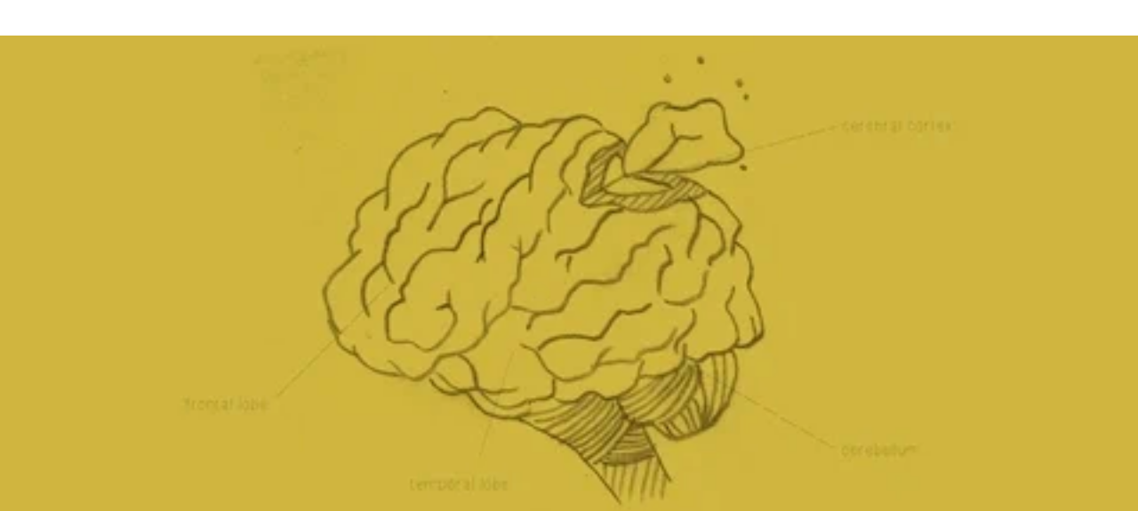

--- FILE ---
content_type: text/html
request_url: https://giphy.com/embed/3oEdvan2Kup4KKFDBm
body_size: 2772
content:

<!DOCTYPE html>
<html>
    <head>
        <meta charset="utf-8" />
        <title>Brain GIF by Primer - Find &amp; Share on GIPHY</title>
        
            <link rel="canonical" href="https://giphy.com/gifs/primerstories-brain-3oEdvan2Kup4KKFDBm" />
        
        <meta name="description" content="Primer is a uniquely curated visual medium with DNA spliced from comics, podcasts, magazine articles, and documentaries. We use GIFs, illustrations, videos, and photos to illustrate our stories about the most interesting things in the world, covering the realms of science, politics, film, art, the built environment, natural phenomena, and more. " />
        <meta name="author" content="GIPHY" />
        <meta name="keywords" content="Animated GIFs, GIFs, Giphy" />
        <meta name="alexaVerifyID" content="HMyPJIK-pLEheM5ACWFf6xvnA2U" />
        <meta name="viewport" content="width=device-width, initial-scale=1" />
        <meta name="robots" content="noindex, noimageindex, noai, noimageai" />
        <meta property="og:url" content="https://media2.giphy.com/media/v1.Y2lkPWRkYTI0ZDUwZjVpZ2Zjd2pkczJ2YTVlczhvZmFpNDB6dWI0c2dsMGMyeGdsbDhyMiZlcD12MV9pbnRlcm5hbF9naWZfYnlfaWQmY3Q9Zw/3oEdvan2Kup4KKFDBm/giphy.gif" />
        <meta property="og:title" content="Brain GIF by Primer - Find &amp; Share on GIPHY" />
        <meta property="og:description" content="Primer is a uniquely curated visual medium with DNA spliced from comics, podcasts, magazine articles, and documentaries. We use GIFs, illustrations, videos, and photos to illustrate our stories about the most interesting things in the world, covering the realms of science, politics, film, art, the built environment, natural phenomena, and more. " />
        <meta property="og:type" content="video.other" />
        <meta property="og:image" content="https://media2.giphy.com/media/v1.Y2lkPWRkYTI0ZDUwZjVpZ2Zjd2pkczJ2YTVlczhvZmFpNDB6dWI0c2dsMGMyeGdsbDhyMiZlcD12MV9pbnRlcm5hbF9naWZfYnlfaWQmY3Q9Zw/3oEdvan2Kup4KKFDBm/200.gif" />
        <meta property="og:site_name" content="GIPHY" />
        <meta property="fb:app_id" content="406655189415060" />
        <meta name="twitter:card" value="player" />
        <meta name="twitter:title" value="Brain GIF by Primer - Find &amp; Share on GIPHY" />
        <meta name="twitter:description" value="Primer is a uniquely curated visual medium with DNA spliced from comics, podcasts, magazine articles, and documentaries. We use GIFs, illustrations, videos, and photos to illustrate our stories about the most interesting things in the world, covering the realms of science, politics, film, art, the built environment, natural phenomena, and more. " />
        <meta name="twitter:image" value="https://media2.giphy.com/media/v1.Y2lkPWRkYTI0ZDUwZjVpZ2Zjd2pkczJ2YTVlczhvZmFpNDB6dWI0c2dsMGMyeGdsbDhyMiZlcD12MV9pbnRlcm5hbF9naWZfYnlfaWQmY3Q9Zw/3oEdvan2Kup4KKFDBm/giphy_s.gif" />
        <meta name="twitter:site" value="@giphy" />
        <style type="text/css">
            html,
            body {
                height: 100%;
            }

            body {
                margin: 0;
                padding: 0;
            }

            .embed {
                background: no-repeat url('https://media2.giphy.com/media/v1.Y2lkPWRkYTI0ZDUwZjVpZ2Zjd2pkczJ2YTVlczhvZmFpNDB6dWI0c2dsMGMyeGdsbDhyMiZlcD12MV9pbnRlcm5hbF9naWZfYnlfaWQmY3Q9Zw/3oEdvan2Kup4KKFDBm/200w_s.gif') center center;
                background-size: contain;
                height: 100%;
                width: 100%;
            }
        </style>
    </head>
    <!-- Google Tag Manager -->
    <script>
        ;(function (w, d, s, l, i) {
            w[l] = w[l] || []
            w[l].push({ 'gtm.start': new Date().getTime(), event: 'gtm.js' })
            var f = d.getElementsByTagName(s)[0],
                j = d.createElement(s),
                dl = l != 'dataLayer' ? '&l=' + l : ''
            j.async = true
            j.src = 'https://www.googletagmanager.com/gtm.js?id=' + i + dl
            f.parentNode.insertBefore(j, f)
        })(window, document, 'script', 'dataLayer', 'GTM-WJSSCWX')
    </script>
    <!-- End Google Tag Manager -->

    <script async src="https://www.googletagmanager.com/gtag/js?id=G-VNYPEBL4PG"></script>

    <body>
        <!-- Google Tag Manager (noscript) -->
        <noscript
            ><iframe
                src="https://www.googletagmanager.com/ns.html?id=GTM-WJSSCWX"
                height="0"
                width="0"
                style="display: none; visibility: hidden"
            ></iframe
        ></noscript>
        <!-- End Google Tag Manager (noscript) -->

        <div class="embed"></div>
        <script>
            window.GIPHY_FE_EMBED_KEY = 'eDs1NYmCVgdHvI1x0nitWd5ClhDWMpRE'
            window.GIPHY_API_URL = 'https://api.giphy.com/v1/'
            window.GIPHY_PINGBACK_URL = 'https://pingback.giphy.com'
        </script>
        <script src="/static/dist/runtime.a9eab25a.bundle.js"></script> <script src="/static/dist/gifEmbed.80980e8d.bundle.js"></script>
        <script>
            var Giphy = Giphy || {};
            if (Giphy.renderGifEmbed) {
                Giphy.renderGifEmbed(document.querySelector('.embed'), {
                    gif: {"id": "3oEdvan2Kup4KKFDBm", "title": "Brain GIF by Primer", "images": {"hd": {"width": 1200, "height": 600, "mp4": "https://media2.giphy.com/media/v1.Y2lkPWRkYTI0ZDUwZjVpZ2Zjd2pkczJ2YTVlczhvZmFpNDB6dWI0c2dsMGMyeGdsbDhyMiZlcD12MV9pbnRlcm5hbF9naWZfYnlfaWQmY3Q9Zw/3oEdvan2Kup4KKFDBm/giphy-hd.mp4", "mp4_size": 697367}, "looping": {"width": 480, "height": 240, "mp4": "https://media2.giphy.com/media/v1.Y2lkPWRkYTI0ZDUwZjVpZ2Zjd2pkczJ2YTVlczhvZmFpNDB6dWI0c2dsMGMyeGdsbDhyMiZlcD12MV9pbnRlcm5hbF9naWZfYnlfaWQmY3Q9Zw/3oEdvan2Kup4KKFDBm/giphy-loop.mp4", "mp4_size": 260196}, "source": {"url": "https://media2.giphy.com/media/v1.Y2lkPWRkYTI0ZDUwZjVpZ2Zjd2pkczJ2YTVlczhvZmFpNDB6dWI0c2dsMGMyeGdsbDhyMiZlcD12MV9pbnRlcm5hbF9naWZfYnlfaWQmY3Q9Zw/3oEdvan2Kup4KKFDBm/source.gif", "width": 1200, "height": 600, "size": 6218607}, "downsized": {"url": "https://media2.giphy.com/media/v1.Y2lkPWRkYTI0ZDUwZjVpZ2Zjd2pkczJ2YTVlczhvZmFpNDB6dWI0c2dsMGMyeGdsbDhyMiZlcD12MV9pbnRlcm5hbF9naWZfYnlfaWQmY3Q9Zw/3oEdvan2Kup4KKFDBm/giphy.gif", "width": 480, "height": 240, "size": 555683}, "downsized_large": {"url": "https://media2.giphy.com/media/v1.Y2lkPWRkYTI0ZDUwZjVpZ2Zjd2pkczJ2YTVlczhvZmFpNDB6dWI0c2dsMGMyeGdsbDhyMiZlcD12MV9pbnRlcm5hbF9naWZfYnlfaWQmY3Q9Zw/3oEdvan2Kup4KKFDBm/giphy.gif", "width": 480, "height": 240, "size": 555683}, "downsized_medium": {"url": "https://media2.giphy.com/media/v1.Y2lkPWRkYTI0ZDUwZjVpZ2Zjd2pkczJ2YTVlczhvZmFpNDB6dWI0c2dsMGMyeGdsbDhyMiZlcD12MV9pbnRlcm5hbF9naWZfYnlfaWQmY3Q9Zw/3oEdvan2Kup4KKFDBm/giphy.gif", "width": 480, "height": 240, "size": 555683}, "downsized_small": {"width": 480, "height": 240, "mp4": "https://media2.giphy.com/media/v1.Y2lkPWRkYTI0ZDUwZjVpZ2Zjd2pkczJ2YTVlczhvZmFpNDB6dWI0c2dsMGMyeGdsbDhyMiZlcD12MV9pbnRlcm5hbF9naWZfYnlfaWQmY3Q9Zw/3oEdvan2Kup4KKFDBm/giphy-downsized-small.mp4", "mp4_size": 85907}, "downsized_still": {"url": "https://media2.giphy.com/media/v1.Y2lkPWRkYTI0ZDUwZjVpZ2Zjd2pkczJ2YTVlczhvZmFpNDB6dWI0c2dsMGMyeGdsbDhyMiZlcD12MV9pbnRlcm5hbF9naWZfYnlfaWQmY3Q9Zw/3oEdvan2Kup4KKFDBm/giphy_s.gif", "width": 480, "height": 240, "size": 555683}, "fixed_height": {"url": "https://media2.giphy.com/media/v1.Y2lkPWRkYTI0ZDUwZjVpZ2Zjd2pkczJ2YTVlczhvZmFpNDB6dWI0c2dsMGMyeGdsbDhyMiZlcD12MV9pbnRlcm5hbF9naWZfYnlfaWQmY3Q9Zw/3oEdvan2Kup4KKFDBm/200.gif", "width": 400, "height": 200, "size": 322575, "mp4": "https://media2.giphy.com/media/v1.Y2lkPWRkYTI0ZDUwZjVpZ2Zjd2pkczJ2YTVlczhvZmFpNDB6dWI0c2dsMGMyeGdsbDhyMiZlcD12MV9pbnRlcm5hbF9naWZfYnlfaWQmY3Q9Zw/3oEdvan2Kup4KKFDBm/200.mp4", "mp4_size": 65243, "webp": "https://media2.giphy.com/media/v1.Y2lkPWRkYTI0ZDUwZjVpZ2Zjd2pkczJ2YTVlczhvZmFpNDB6dWI0c2dsMGMyeGdsbDhyMiZlcD12MV9pbnRlcm5hbF9naWZfYnlfaWQmY3Q9Zw/3oEdvan2Kup4KKFDBm/200.webp", "webp_size": 193354}, "fixed_height_downsampled": {"url": "https://media2.giphy.com/media/v1.Y2lkPWRkYTI0ZDUwZjVpZ2Zjd2pkczJ2YTVlczhvZmFpNDB6dWI0c2dsMGMyeGdsbDhyMiZlcD12MV9pbnRlcm5hbF9naWZfYnlfaWQmY3Q9Zw/3oEdvan2Kup4KKFDBm/200_d.gif", "width": 400, "height": 200, "size": 44470, "webp": "https://media2.giphy.com/media/v1.Y2lkPWRkYTI0ZDUwZjVpZ2Zjd2pkczJ2YTVlczhvZmFpNDB6dWI0c2dsMGMyeGdsbDhyMiZlcD12MV9pbnRlcm5hbF9naWZfYnlfaWQmY3Q9Zw/3oEdvan2Kup4KKFDBm/200_d.webp", "webp_size": 30270}, "fixed_height_small": {"url": "https://media2.giphy.com/media/v1.Y2lkPWRkYTI0ZDUwZjVpZ2Zjd2pkczJ2YTVlczhvZmFpNDB6dWI0c2dsMGMyeGdsbDhyMiZlcD12MV9pbnRlcm5hbF9naWZfYnlfaWQmY3Q9Zw/3oEdvan2Kup4KKFDBm/100.gif", "width": 200, "height": 100, "size": 108840, "mp4": "https://media2.giphy.com/media/v1.Y2lkPWRkYTI0ZDUwZjVpZ2Zjd2pkczJ2YTVlczhvZmFpNDB6dWI0c2dsMGMyeGdsbDhyMiZlcD12MV9pbnRlcm5hbF9naWZfYnlfaWQmY3Q9Zw/3oEdvan2Kup4KKFDBm/100.mp4", "mp4_size": 22813, "webp": "https://media2.giphy.com/media/v1.Y2lkPWRkYTI0ZDUwZjVpZ2Zjd2pkczJ2YTVlczhvZmFpNDB6dWI0c2dsMGMyeGdsbDhyMiZlcD12MV9pbnRlcm5hbF9naWZfYnlfaWQmY3Q9Zw/3oEdvan2Kup4KKFDBm/100.webp", "webp_size": 65286}, "fixed_height_small_still": {"url": "https://media2.giphy.com/media/v1.Y2lkPWRkYTI0ZDUwZjVpZ2Zjd2pkczJ2YTVlczhvZmFpNDB6dWI0c2dsMGMyeGdsbDhyMiZlcD12MV9pbnRlcm5hbF9naWZfYnlfaWQmY3Q9Zw/3oEdvan2Kup4KKFDBm/100_s.gif", "width": 200, "height": 100, "size": 3268}, "fixed_height_still": {"url": "https://media2.giphy.com/media/v1.Y2lkPWRkYTI0ZDUwZjVpZ2Zjd2pkczJ2YTVlczhvZmFpNDB6dWI0c2dsMGMyeGdsbDhyMiZlcD12MV9pbnRlcm5hbF9naWZfYnlfaWQmY3Q9Zw/3oEdvan2Kup4KKFDBm/200_s.gif", "width": 400, "height": 200, "size": 7740}, "fixed_width": {"url": "https://media2.giphy.com/media/v1.Y2lkPWRkYTI0ZDUwZjVpZ2Zjd2pkczJ2YTVlczhvZmFpNDB6dWI0c2dsMGMyeGdsbDhyMiZlcD12MV9pbnRlcm5hbF9naWZfYnlfaWQmY3Q9Zw/3oEdvan2Kup4KKFDBm/200w.gif", "width": 200, "height": 100, "size": 105748, "mp4": "https://media2.giphy.com/media/v1.Y2lkPWRkYTI0ZDUwZjVpZ2Zjd2pkczJ2YTVlczhvZmFpNDB6dWI0c2dsMGMyeGdsbDhyMiZlcD12MV9pbnRlcm5hbF9naWZfYnlfaWQmY3Q9Zw/3oEdvan2Kup4KKFDBm/200w.mp4", "mp4_size": 22866, "webp": "https://media2.giphy.com/media/v1.Y2lkPWRkYTI0ZDUwZjVpZ2Zjd2pkczJ2YTVlczhvZmFpNDB6dWI0c2dsMGMyeGdsbDhyMiZlcD12MV9pbnRlcm5hbF9naWZfYnlfaWQmY3Q9Zw/3oEdvan2Kup4KKFDBm/200w.webp", "webp_size": 65286}, "fixed_width_downsampled": {"url": "https://media2.giphy.com/media/v1.Y2lkPWRkYTI0ZDUwZjVpZ2Zjd2pkczJ2YTVlczhvZmFpNDB6dWI0c2dsMGMyeGdsbDhyMiZlcD12MV9pbnRlcm5hbF9naWZfYnlfaWQmY3Q9Zw/3oEdvan2Kup4KKFDBm/200w_d.gif", "width": 200, "height": 100, "size": 15233, "webp": "https://media2.giphy.com/media/v1.Y2lkPWRkYTI0ZDUwZjVpZ2Zjd2pkczJ2YTVlczhvZmFpNDB6dWI0c2dsMGMyeGdsbDhyMiZlcD12MV9pbnRlcm5hbF9naWZfYnlfaWQmY3Q9Zw/3oEdvan2Kup4KKFDBm/200w_d.webp", "webp_size": 9872}, "fixed_width_small": {"url": "https://media2.giphy.com/media/v1.Y2lkPWRkYTI0ZDUwZjVpZ2Zjd2pkczJ2YTVlczhvZmFpNDB6dWI0c2dsMGMyeGdsbDhyMiZlcD12MV9pbnRlcm5hbF9naWZfYnlfaWQmY3Q9Zw/3oEdvan2Kup4KKFDBm/100w.gif", "width": 100, "height": 50, "size": 39331, "mp4": "https://media2.giphy.com/media/v1.Y2lkPWRkYTI0ZDUwZjVpZ2Zjd2pkczJ2YTVlczhvZmFpNDB6dWI0c2dsMGMyeGdsbDhyMiZlcD12MV9pbnRlcm5hbF9naWZfYnlfaWQmY3Q9Zw/3oEdvan2Kup4KKFDBm/100w.mp4", "mp4_size": 7971, "webp": "https://media2.giphy.com/media/v1.Y2lkPWRkYTI0ZDUwZjVpZ2Zjd2pkczJ2YTVlczhvZmFpNDB6dWI0c2dsMGMyeGdsbDhyMiZlcD12MV9pbnRlcm5hbF9naWZfYnlfaWQmY3Q9Zw/3oEdvan2Kup4KKFDBm/100w.webp", "webp_size": 21434}, "fixed_width_small_still": {"url": "https://media2.giphy.com/media/v1.Y2lkPWRkYTI0ZDUwZjVpZ2Zjd2pkczJ2YTVlczhvZmFpNDB6dWI0c2dsMGMyeGdsbDhyMiZlcD12MV9pbnRlcm5hbF9naWZfYnlfaWQmY3Q9Zw/3oEdvan2Kup4KKFDBm/100w_s.gif", "width": 100, "height": 50, "size": 1698}, "fixed_width_still": {"url": "https://media2.giphy.com/media/v1.Y2lkPWRkYTI0ZDUwZjVpZ2Zjd2pkczJ2YTVlczhvZmFpNDB6dWI0c2dsMGMyeGdsbDhyMiZlcD12MV9pbnRlcm5hbF9naWZfYnlfaWQmY3Q9Zw/3oEdvan2Kup4KKFDBm/200w_s.gif", "width": 200, "height": 100, "size": 3125}, "original": {"url": "https://media2.giphy.com/media/v1.Y2lkPWRkYTI0ZDUwZjVpZ2Zjd2pkczJ2YTVlczhvZmFpNDB6dWI0c2dsMGMyeGdsbDhyMiZlcD12MV9pbnRlcm5hbF9naWZfYnlfaWQmY3Q9Zw/3oEdvan2Kup4KKFDBm/giphy.gif", "width": 480, "height": 240, "size": 555683, "frames": 44, "hash": "00878f52e448f3197b41b80cdaea1d8b", "mp4": "https://media2.giphy.com/media/v1.Y2lkPWRkYTI0ZDUwZjVpZ2Zjd2pkczJ2YTVlczhvZmFpNDB6dWI0c2dsMGMyeGdsbDhyMiZlcD12MV9pbnRlcm5hbF9naWZfYnlfaWQmY3Q9Zw/3oEdvan2Kup4KKFDBm/giphy.mp4", "mp4_size": 85907, "webp": "https://media2.giphy.com/media/v1.Y2lkPWRkYTI0ZDUwZjVpZ2Zjd2pkczJ2YTVlczhvZmFpNDB6dWI0c2dsMGMyeGdsbDhyMiZlcD12MV9pbnRlcm5hbF9naWZfYnlfaWQmY3Q9Zw/3oEdvan2Kup4KKFDBm/giphy.webp", "webp_size": 252052}, "original_mp4": {"width": 480, "height": 240, "mp4": "https://media2.giphy.com/media/v1.Y2lkPWRkYTI0ZDUwZjVpZ2Zjd2pkczJ2YTVlczhvZmFpNDB6dWI0c2dsMGMyeGdsbDhyMiZlcD12MV9pbnRlcm5hbF9naWZfYnlfaWQmY3Q9Zw/3oEdvan2Kup4KKFDBm/giphy.mp4", "mp4_size": 85907}, "original_still": {"url": "https://media2.giphy.com/media/v1.Y2lkPWRkYTI0ZDUwZjVpZ2Zjd2pkczJ2YTVlczhvZmFpNDB6dWI0c2dsMGMyeGdsbDhyMiZlcD12MV9pbnRlcm5hbF9naWZfYnlfaWQmY3Q9Zw/3oEdvan2Kup4KKFDBm/giphy_s.gif", "width": 480, "height": 240, "size": 28878}, "preview": {"width": 480, "height": 240, "mp4": "https://media2.giphy.com/media/v1.Y2lkPWRkYTI0ZDUwZjVpZ2Zjd2pkczJ2YTVlczhvZmFpNDB6dWI0c2dsMGMyeGdsbDhyMiZlcD12MV9pbnRlcm5hbF9naWZfYnlfaWQmY3Q9Zw/3oEdvan2Kup4KKFDBm/giphy-preview.mp4", "mp4_size": 28802}, "preview_gif": {"url": "https://media2.giphy.com/media/v1.Y2lkPWRkYTI0ZDUwZjVpZ2Zjd2pkczJ2YTVlczhvZmFpNDB6dWI0c2dsMGMyeGdsbDhyMiZlcD12MV9pbnRlcm5hbF9naWZfYnlfaWQmY3Q9Zw/3oEdvan2Kup4KKFDBm/giphy-preview.gif", "width": 136, "height": 68, "size": 38763}, "preview_webp": {"url": "https://media2.giphy.com/media/v1.Y2lkPWRkYTI0ZDUwZjVpZ2Zjd2pkczJ2YTVlczhvZmFpNDB6dWI0c2dsMGMyeGdsbDhyMiZlcD12MV9pbnRlcm5hbF9naWZfYnlfaWQmY3Q9Zw/3oEdvan2Kup4KKFDBm/giphy-preview.webp", "width": 468, "height": 234, "size": 49924}}, "is_video": false, "tags": [], "cta": {"text": "", "link": ""}, "featured_tags": [], "embed_url": "https://giphy.com/embed/3oEdvan2Kup4KKFDBm", "relative_url": "/gifs/primerstories-brain-3oEdvan2Kup4KKFDBm", "type": "gif", "index_id": 2128919, "slug": "primerstories-brain-3oEdvan2Kup4KKFDBm", "url": "https://giphy.com/gifs/primerstories-brain-3oEdvan2Kup4KKFDBm", "short_url": null, "bitly_url": null, "username": "primerstories", "rating": "g", "source_image_url": null, "source_post_url": "", "source_content_url": null, "source_tld": "", "source_domain": null, "source_caption": "", "source_body": null, "has_attribution": false, "is_hidden": false, "is_removed": false, "is_community": false, "is_anonymous": false, "is_featured": false, "is_realtime": false, "is_indexable": null, "is_sticker": false, "is_preserve_size": null, "is_trending": false, "gps_no_trend": false, "create_datetime": null, "update_datetime": null, "trending_datetime": null, "external_media": null, "import_type": null, "user": {"id": 119876, "username": "primerstories", "avatar_url": "https://media.giphy.com/avatars/primerstories/XxdRydwN2EJq.png", "display_name": "Primer", "user_type": "partner", "twitter": "@PrimerStories", "is_public": true, "is_verified": false, "is_freelance": false, "is_community": false, "is_upgraded": true, "is_partner_or_artist": true, "suppress_chrome": false, "website_url": "http://www.primerstories.com/", "twitter_url": "https://twitter.com/PrimerStories", "facebook_url": "https://www.facebook.com/primerstories", "instagram_url": "https://instagram.com/primerstories", "tumblr_url": "", "tiktok_url": "", "youtube_url": "", "attribution_display_name": "Primer", "disable_freelance_popup": false, "name": "Primer", "about_bio": "Primer is uniquely curated visual medium with DNA spliced from comics, podcasts, magazine articles, and documentaries. We use GIFs, illustrations, videos, and photos to illustrate our stories about the most interesting things in the world, covering the realms of science, politics, film, art, the built environment, natural phenomena, and more. ", "description": "Primer is uniquely curated visual medium with DNA spliced from comics, podcasts, magazine articles, and documentaries. We use GIFs, illustrations, videos, and photos to illustrate our stories about the most interesting things in the world, covering the realms of science, politics, film, art, the built environment, natural phenomena, and more. ", "profile_url": "https://giphy.com/primerstories"}, "alt_text": ""},
                    autoPlay: "",
                    hideVideo: false,
                    isTwitter: false,
                    trackingQueryString: 'utm_source=iframe&utm_medium=embed&utm_campaign=Embeds&utm_term='
                })
            }
        </script>
    </body>
</html>
